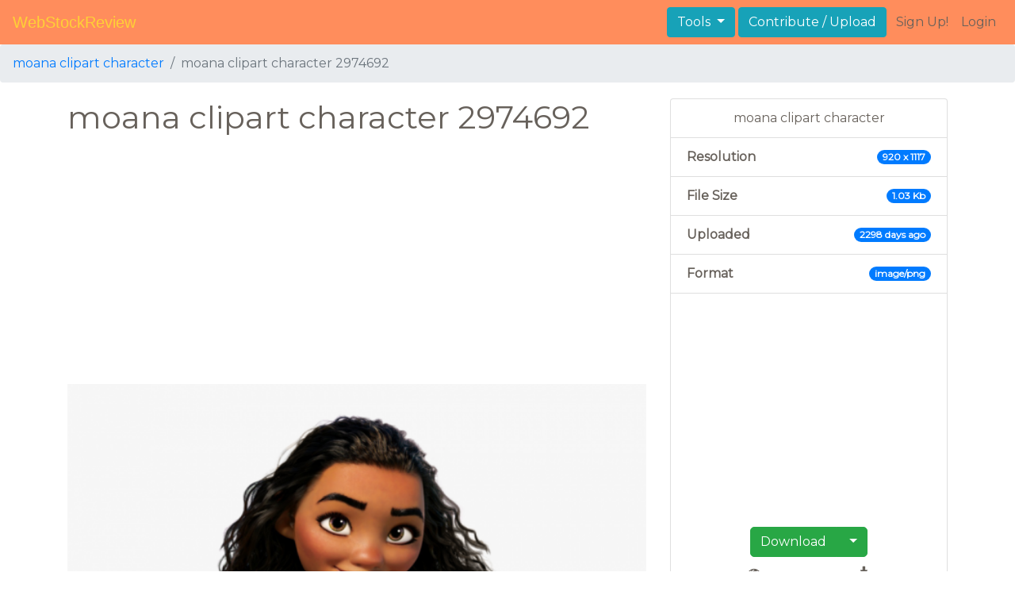

--- FILE ---
content_type: text/html; charset=UTF-8
request_url: https://webstockreview.net/image/moana-clipart-character/2974692.html
body_size: 4641
content:
<!DOCTYPE html>
<html lang="en-US" prefix="og: http://ogp.me/ns# fb: http://ogp.me/ns/fb#">
<head><!--0.0551-->	<meta http-equiv="content-type" content="text/html; charset=utf-8"/>
	<meta name="viewport" content="width=device-width, initial-scale=1">
	<meta name="google-site-verification" content="hL-UjVHojT__mQLmxXNGugNkRPi97ZD4lVN7NTNlTDw" />
	<title>Moana clipart character, Picture #2974692 moana clipart character</title>
	<meta name="description" content=""/>
		<link rel="canonical" href="https://webstockreview.net/image/moana-clipart-character/2974692.html">	<link href="https://webstockreview.net/Themes/wsr_d1d2keywords/Layouts/layout/assets/favicon.ico" rel="shortcut icon"/>
	<link rel="stylesheet" type="text/css" href="https://webstockreview.net/files/assets/bootstrap/css/bootstrap.min.css">	<link rel="stylesheet" type="text/css" href="https://webstockreview.net/files/assets/font-awesome/4.7.0/css/font-awesome.min.css">	<link rel="stylesheet" type="text/css" href="https://webstockreview.net/style.css?v=771d6dbf995952eaab7d863647947d95"/>
	<link href="https://fonts.googleapis.com/css?family=Montserrat" rel="stylesheet">
	<script type="application/javascript">
		//frame breakout
		if (top.location != location) {
			top.location.href = document.location.href;
		}
	</script>
	<script type="text/javascript">
	// backend javascript properties
	var _HREF='https://webstockreview.net';
	var _THEME='wsr_d1d2keywords';
	var _YM='54391960';
	var _GA='UA-146348329-1';
</script>
	<script type="application/javascript" src="https://webstockreview.net/files/assets/js/jquery-3.3.1.min.js"></script>	<script type="application/javascript" src="https://webstockreview.net/files/assets/js/base.js"></script>		<script src="https://easyimages.net/partner/webstockreview.js"></script> 
	 <script src="https://carlsednaoui.github.io/ouibounce/build/ouibounce.min.js"></script> 
	<script async src="https://pagead2.googlesyndication.com/pagead/js/adsbygoogle.js?client=ca-pub-1734795781859260" crossorigin="anonymous"></script>
</head>
<body>
<nav id="headers-simple" class="navbar navbar-expand-md justify-content-between">
	<a class="navbar-brand" href="https://webstockreview.net">WebStockReview</a>
	<button class="navbar-toggler" type="button" data-toggle="collapse" data-target="#navbarNav" aria-controls="navbarNav" aria-expanded="false" aria-label="Toggle navigation">
		<span class="navbar-toggler-icon"></span>
	</button>
	<div class="collapse navbar-collapse" id="navbarNav">
		<div class="dropdown ml-auto mr-1">
			<button type="button" class="btn btn-info dropdown-toggle" id="dropdownMenuTools" data-toggle="dropdown" aria-haspopup="true" aria-expanded="false"">
				Tools
			</button>
			<div class="dropdown-menu" aria-labelledby="dropdownMenuTools">
				<a class="dropdown-item" href="https://webstockreview.net/tools/remove-background">Remove background</a>
			</div>
		</div>
		<a class="btn btn-info mr-1" href="" rel="nofollow">Contribute / Upload</a>
		<div>
			<ul class="nav navbar-nav navbar-user justify-content-end">
									<li class="nav-item"><a class="nav-link text-reset ga-tracking-click" data-target="signup" href="https://webstockreview.net/signup.html" rel="nofollow">Sign Up!</a></li>
					<li class="nav-item"><a class="nav-link text-reset ga-tracking-click" data-target="login" href="https://webstockreview.net/login.html" rel="nofollow">Login</a></li>
							</ul>
		</div>
	</div>
</nav><div class="body-container">
	<nav aria-label="breadcrumb">
	<ol class="breadcrumb">
		<li class="breadcrumb-item" aria-current="page"><a href="https://webstockreview.net/explore/moana-clipart-character/">moana clipart character</a></li>
		<li class="breadcrumb-item active" aria-current="page">moana clipart character 2974692</li>
	</ol>
</nav>
<div class="container">
	<div class="row pt-1 pb-5">
		<div class="col-8 col-md-8 col-sm-12 col-12">
			<h1>moana clipart character 2974692</h1>
			<div class="my-3" style="min-height: 80px;">
				<script async src="https://pagead2.googlesyndication.com/pagead/js/adsbygoogle.js?client=ca-pub-1734795781859260"
     crossorigin="anonymous"></script>
<!-- top -->
<ins class="adsbygoogle"
     style="display:block"
     data-ad-client="ca-pub-1734795781859260"
     data-ad-slot="1894902767"
     data-ad-format="auto"
     data-full-width-responsive="true"></ins>
<script>
     (adsbygoogle = window.adsbygoogle || []).push({});
</script>			</div>
			<div class="transparent element" id="article" onclick="document.location='https://webstockreview.net/pict/getfirst?id=2974692'; return false;" style="cursor: pointer;">
				<picture>
					<source media="(min-width: 1681px)" srcset="https://webstockreview.net/images1280_/moana-clipart-character-4.png">
					<source srcset="https://webstockreview.net/images600_/moana-clipart-character-4.png">
					<img class="img-fluid" style="width: 100%" src="https://webstockreview.net/images/moana-clipart-character-4.png" alt="moana clipart character" title="Picture #2974692 - moana clipart character">
				</picture>
			</div>
			<div class="row my-1">
	<div class="col-12 p-0 ml-3">
		<h6 class="badge badge-light mr-1">Tags:</h6>
					<span class="badge badge-light mr-1">
				<a href="https://webstockreview.net/explore/moana-clipart-character/">Moana character</a>
			</span>
			</div>
</div>			<div class="my-3" style="min-height: 80px;">
				<script async src="https://pagead2.googlesyndication.com/pagead/js/adsbygoogle.js?client=ca-pub-1734795781859260"
     crossorigin="anonymous"></script>
<!-- top -->
<ins class="adsbygoogle"
     style="display:block"
     data-ad-client="ca-pub-1734795781859260"
     data-ad-slot="1894902767"
     data-ad-format="auto"
     data-full-width-responsive="true"></ins>
<script>
     (adsbygoogle = window.adsbygoogle || []).push({});
</script>			</div>
			<div class="row">
	<div class="col-12 text-center my-3">
		It is required to give <b>attribution</b>, if you use this image on your website:
		<br>
		<input class="form-control py-3" type="text" onclick="this.select();"value="<a href='https://webstockreview.net'>https://webstockreview.net</a>">
	</div>
</div>
<div class="row">
	<div class="col-12 text-center my-2">
		Embed this image in your blog or website
		<br>
		<input class="form-control py-3" type="text" 
			onclick="this.select();"
			value="<a href='https://webstockreview.net/image/moana-clipart-character/2974692.html'><img src='https://webstockreview.net/images/moana-clipart-character-4.png'/></a>"
			>
	</div>
</div>			<script type="text/javascript" src="//s7.addthis.com/js/300/addthis_widget.js#pubid=ra-5c4031bf728992a7"></script>
<div class="row text-center my-3">
  <div class="col-12 addthis_inline_share_toolbox"></div>
</div>		</div>
		<div class="col-4 col-md-4 col-sm-12 col-12">
			<ul class="list-group">
				<li class="list-group-item text-center">
					moana clipart character				</li>
				<li class="list-group-item d-flex justify-content-between align-items-center">
					<b>Resolution</b><span class="badge badge-primary badge-pill">920 x 1117</span>
				</li>
								<li class="list-group-item d-flex justify-content-between align-items-center">
					<b>File Size</b><span class="badge badge-primary badge-pill">1.03 Kb</span>
				</li>
				<li class="list-group-item d-flex justify-content-between align-items-center">
					<b>Uploaded</b><span class="badge badge-primary badge-pill">2298 days ago</span>
				</li>
								<li class="list-group-item d-flex justify-content-between align-items-center">
					<b>Format</b><span class="badge badge-primary badge-pill">image/png</span>
				</li>
								<li class="list-group-item text-center">
					<div class="my-3" style="min-height: 80px;">
						<script async src="https://pagead2.googlesyndication.com/pagead/js/adsbygoogle.js?client=ca-pub-1734795781859260"
     crossorigin="anonymous"></script>
<!-- verical -->
<ins class="adsbygoogle"
     style="display:block"
     data-ad-client="ca-pub-1734795781859260"
     data-ad-slot="9768717459"
     data-ad-format="auto"
     data-full-width-responsive="true"></ins>
<script>
     (adsbygoogle = window.adsbygoogle || []).push({});
</script>					</div>
					<button type="button" class="btn btn-success" onclick="gtag('event', 'imgpageDownloadClick', {}); document.location='https://webstockreview.net/pict/getfirst?id=2974692'; return false;" style="border-radius: 5px 0 0 5px;">Download</button>

<button type="button" class="btn btn-success dropdown-toggle" data-toggle="dropdown" aria-haspopup="true" aria-expanded="false" style="margin-left: -5px;border-radius: 0 5px 5px 0;">
	<span class="caret"></span>
</button>
<ul class="dropdown-menu">
			<li class="px-3 py-1"><a onclick="gtag('event', 'imgpageDownloadClick', {}); document.location='https://webstockreview.net/pict/getfirst?id=2974692'; return false;" href="#">Original (920 x 757)</a></li>
			<li class="px-3 py-1"><a onclick="gtag('event', 'imgpageDownloadClick', {}); document.location='https://webstockreview.net/pict/getfirst?id=2974692'; return false;" href="#">Small (640 x 527)</a></li>
	</ul>
<script type="text/javascript">
	function preDownload(file, id, size=0){
		var data={file:file, id:id, size:size};
		$.post(_HREF+'?_act=image/preDownload', data, function(response){
			$('#download-modal').detach();
			$('body').append('<div id="download-modal">'+response+'</div>');
		});
	}
	//restore download after login
	$(document).ready(function(){
		var params;
		if(params=window.location.hash.match(/#download_(.+)_(\d+)_(\d+)$/)){
			preDownload(params[1],params[2],params[3]);
		}
	});
</script>					<div class="col-12 mt-2">
						<div class="row no-gutters text-center">
							<div class="col-6">
								<i class="fa fa-eye" title="All view: 166. Views for 7 days: 2"></i>
								<div>166</div>
							</div>
							<div class="col-6">
								<i class="fa fa-download" title="Downloads received"></i>
								<div>519</div>
							</div>
						</div>
					</div>
				</li>
				<li class="list-group-item text-center">
					License: 
													<a href="https://creativecommons.org/licenses/by/3.0/" target="_blank" rel="noindex, nofollow">Attribution required</a>
										</li>
				<li class="list-group-item text-center">
					<a href="https://webstockreview.net/contacts.html?text=DMCA+Report+-+https%3A%2F%2Fwebstockreview.net%2Fimage%2Fmoana-clipart-character%2F2974692.html" rel="nofollow">
						<i class="fa fa-exclamation-triangle text-danger" aria-hidden="true"></i> Copyright complaint
					</a>
				</li>
			</ul>
					</div>
	</div>
	<div class="row">
	<div class="col-11 p-0 ml-3">
		<h6 class="badge badge-light mr-1">Related keywords:</h6>
					<span class="badge badge-light mr-1">
				<a class="p-0" href="https://webstockreview.net/explore/moana-clipart-character/">Moana character</a>
			</span>
					<span class="badge badge-light mr-1">
				<a class="p-0" href="https://webstockreview.net/explore/moana-clipart-character-animal-disney/">Moana character animal disney</a>
			</span>
					<span class="badge badge-light mr-1">
				<a class="p-0" href="https://webstockreview.net/explore/moana-clipart-beach-moana/">Moana beach moana</a>
			</span>
					<span class="badge badge-light mr-1">
				<a class="p-0" href="https://webstockreview.net/explore/character-clipart-main-character/">Character main character</a>
			</span>
					<span class="badge badge-light mr-1">
				<a class="p-0" href="https://webstockreview.net/explore/moana-clipart-oar/">Moana oar</a>
			</span>
					<span class="badge badge-light mr-1">
				<a class="p-0" href="https://webstockreview.net/explore/moana-clipart-pua/">Moana pua</a>
			</span>
					<span class="badge badge-light mr-1">
				<a class="p-0" href="https://webstockreview.net/explore/moana-clipart/">Moana</a>
			</span>
					<span class="badge badge-light mr-1">
				<a class="p-0" href="https://webstockreview.net/explore/moana-clipart-canoe/">Moana canoe</a>
			</span>
			</div>
</div>	<div class="row mt-3 pb-2">
	<div class="col-12">
		<h2>Similar images to "moana clipart character"</h2>
		<div class="d-flex flex-row flex-wrap">
							<a href="https://webstockreview.net/image/moana-clipart-character/1669233.html" class="d-block flex-item flex-md border col-sm-6 col-md-3 imageSimilarCard" style="background-image: url('https://webstockreview.net/images250_/moana-clipart-character-14.png');">
					<img class="img-fluid d-block p-2" src="https://webstockreview.net/images250_/moana-clipart-character-14.png" alt="Disney's “Moana” Kakamora Emoji “Kakamoji“ Creator" title=" free photo download">
				</a>
							<a href="https://webstockreview.net/image/moana-clipart-character/1669258.html" class="d-block flex-item flex-md border col-sm-6 col-md-3 imageSimilarCard" style="background-image: url('https://webstockreview.net/images250_/moana-clipart-character-17.png');">
					<img class="img-fluid d-block p-2" src="https://webstockreview.net/images250_/moana-clipart-character-17.png" alt="Moana - Darla Sherman by CartoonAnimeFan2000 -- Fur Affinity [dot] net" title=" free photo download">
				</a>
							<a href="https://webstockreview.net/image/moana-clipart-character/2974695.html" class="d-block flex-item flex-md border col-sm-6 col-md-3 imageSimilarCard" style="background-image: url('https://webstockreview.net/images250_/moana-clipart-character.png');">
					<img class="img-fluid d-block p-2" src="https://webstockreview.net/images250_/moana-clipart-character.png" alt="Character Moana PNG Auli'i Cravalho Moana Clipart download ..." title=" free photo download">
				</a>
							<a href="https://webstockreview.net/image/moana-clipart-character/2974698.html" class="d-block flex-item flex-md border col-sm-6 col-md-3 imageSimilarCard" style="background-image: url('https://webstockreview.net/images250_/moana-clipart-character-3.png');">
					<img class="img-fluid d-block p-2" src="https://webstockreview.net/images250_/moana-clipart-character-3.png" alt="Page 1 - Character Moana Clipart (#215383) - PinClipart" title=" free photo download">
				</a>
					</div>
	</div>
</div></div>
<script>
    	$(document).ready(function(){
			$(document).on('contextmenu', '.element img', function(e){
			  return false;
			});
		});
</script>
</div>
<footer id="footers-simple" class="section-nude py-3">
	<div class="container">
		<div class="row justify-content-between align-items-center">
			<nav class="nav col-sm-12 col-md-8">
				<a class="nav-link" href="https://webstockreview.net/privacy.html" rel="nofollow">Privacy Policy</a>
				<a class="nav-link" href="https://webstockreview.net/terms.html" rel="nofollow">Terms</a>
				<a class="nav-link" href="https://webstockreview.net/contacts.html?text=Copyright+Notification%0A" rel="nofollow">Copyright Notification</a>
				<a class="nav-link" href="https://webstockreview.net/contacts.html" rel="nofollow">Contact us</a>
			</nav>
		</div>
	</div>
</footer>
<img style="display:none;" src="https://webstockreview.net/s.gif?uri=%2Fimage%2Fmoana-clipart-character%2F2974692.html&t=1768871070&channel=image"/><script type="application/javascript" src="https://webstockreview.net/files/assets/bootstrap/js/bootstrap.bundle.min.js"></script><!-- Global site tag (gtag.js) - Google Analytics -->
<script async src="https://www.googletagmanager.com/gtag/js?id=UA-146348329-1"></script>
<script>
   window.dataLayer = window.dataLayer || [];
   function gtag(){dataLayer.push(arguments);}
   gtag('js', new Date());
   gtag('config', 'UA-146348329-1');
</script><!-- Yandex.Metrika counter -->
<script type="text/javascript" >
   (function(m,e,t,r,i,k,a){m[i]=m[i]||function(){(m[i].a=m[i].a||[]).push(arguments)};
   m[i].l=1*new Date();k=e.createElement(t),a=e.getElementsByTagName(t)[0],k.async=1,k.src=r,a.parentNode.insertBefore(k,a)})
   (window, document, "script", "https://mc.yandex.ru/metrika/tag.js", "ym");

   ym(54391960, "init", {
        id:54391960,
        clickmap:true,
        trackLinks:true,
        accurateTrackBounce:true,
        webvisor:true
   });
</script>
<noscript><div><img src="https://mc.yandex.ru/watch/54391960" style="position:absolute; left:-9999px;" alt="" /></div></noscript>
<!-- /Yandex.Metrika counter --><!-- Facebook Pixel Code -->
<script>
    !function(f,b,e,v,n,t,s)
    {if(f.fbq)return;n=f.fbq=function(){n.callMethod?
    n.callMethod.apply(n,arguments):n.queue.push(arguments)};
    if(!f._fbq)f._fbq=n;n.push=n;n.loaded=!0;n.version='2.0';
    n.queue=[];t=b.createElement(e);t.async=!0;
    t.src=v;s=b.getElementsByTagName(e)[0];
    s.parentNode.insertBefore(t,s)}(window, document,'script',
    'https://connect.facebook.net/en_US/fbevents.js');
    fbq('init', '399095044385992');
    fbq('track', 'PageView');
</script>
<noscript><img height="1" width="1" style="display:none"
src="https://www.facebook.com/tr?id=399095044385992&ev=PageView&noscript=1"
/></noscript>
<!-- End Facebook Pixel Code -->
<!-- Yandex.Metrika counter -->
<script type="text/javascript" >
   (function(m,e,t,r,i,k,a){m[i]=m[i]||function(){(m[i].a=m[i].a||[]).push(arguments)};
   m[i].l=1*new Date();
   for (var j = 0; j < document.scripts.length; j++) {if (document.scripts[j].src === r) { return; }}
   k=e.createElement(t),a=e.getElementsByTagName(t)[0],k.async=1,k.src=r,a.parentNode.insertBefore(k,a)})
   (window, document, "script", "https://mc.yandex.ru/metrika/tag.js", "ym");

   ym(101504328, "init", {
        clickmap:true,
        trackLinks:true,
        accurateTrackBounce:true
   });
</script>
<noscript><div><img src="https://mc.yandex.ru/watch/101504328" style="position:absolute; left:-9999px;" alt="" /></div></noscript>
<!-- /Yandex.Metrika counter -->

<script defer src="https://static.cloudflareinsights.com/beacon.min.js/vcd15cbe7772f49c399c6a5babf22c1241717689176015" integrity="sha512-ZpsOmlRQV6y907TI0dKBHq9Md29nnaEIPlkf84rnaERnq6zvWvPUqr2ft8M1aS28oN72PdrCzSjY4U6VaAw1EQ==" data-cf-beacon='{"version":"2024.11.0","token":"6595114861254fe2a176a89b486152d7","r":1,"server_timing":{"name":{"cfCacheStatus":true,"cfEdge":true,"cfExtPri":true,"cfL4":true,"cfOrigin":true,"cfSpeedBrain":true},"location_startswith":null}}' crossorigin="anonymous"></script>
</body>
</html>


--- FILE ---
content_type: text/html; charset=utf-8
request_url: https://www.google.com/recaptcha/api2/aframe
body_size: 267
content:
<!DOCTYPE HTML><html><head><meta http-equiv="content-type" content="text/html; charset=UTF-8"></head><body><script nonce="8NPNSaJCgPJyAthlwxn7BQ">/** Anti-fraud and anti-abuse applications only. See google.com/recaptcha */ try{var clients={'sodar':'https://pagead2.googlesyndication.com/pagead/sodar?'};window.addEventListener("message",function(a){try{if(a.source===window.parent){var b=JSON.parse(a.data);var c=clients[b['id']];if(c){var d=document.createElement('img');d.src=c+b['params']+'&rc='+(localStorage.getItem("rc::a")?sessionStorage.getItem("rc::b"):"");window.document.body.appendChild(d);sessionStorage.setItem("rc::e",parseInt(sessionStorage.getItem("rc::e")||0)+1);localStorage.setItem("rc::h",'1768871073949');}}}catch(b){}});window.parent.postMessage("_grecaptcha_ready", "*");}catch(b){}</script></body></html>